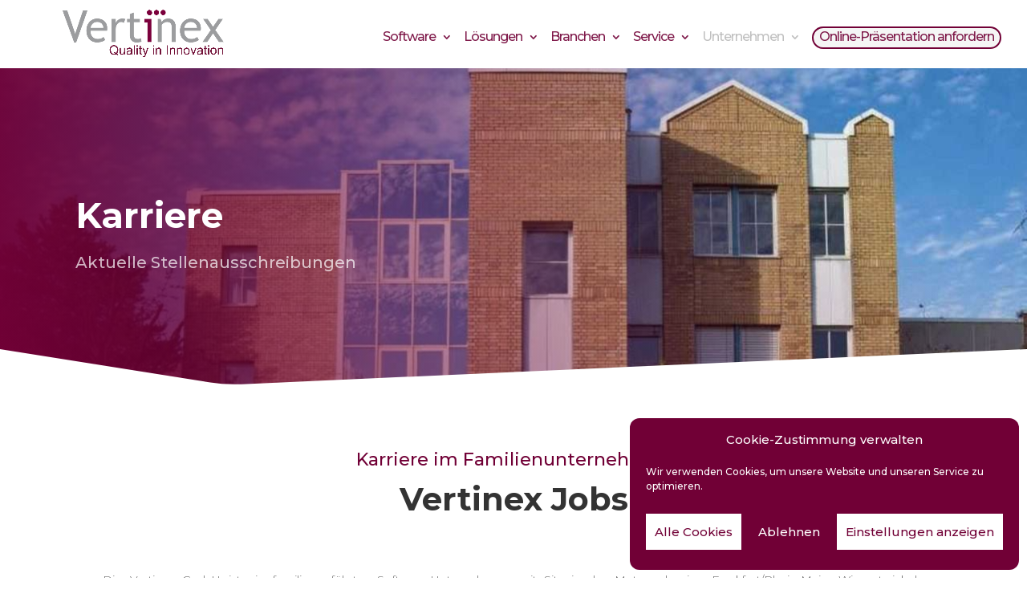

--- FILE ---
content_type: text/css
request_url: https://www.vertinex.de/wp-content/et-cache/2123/et-core-unified-deferred-2123.min.css?ver=1767353881
body_size: 181
content:
.et_pb_section_3.et_pb_section{padding-top:0px;padding-bottom:0px}.et_pb_section_3,.et_pb_section_4{width:100%}.et_pb_section_4.et_pb_section{padding-top:0px;padding-bottom:0px;background-color:#c0c0c0!important}.et_pb_image_0,.et_pb_image_1{text-align:left;margin-left:0}.et_pb_text_4.et_pb_text,.et_pb_text_5.et_pb_text a,.et_pb_text_6.et_pb_text a,.et_pb_text_7.et_pb_text a,.et_pb_text_8.et_pb_text a{color:#ffffff!important}.et_pb_text_4{line-height:1em;font-family:'Montserrat',Helvetica,Arial,Lucida,sans-serif;line-height:1em}.et_pb_text_4.et_pb_text a{color:#710036!important}.et_pb_text_4 a,.et_pb_text_5 a,.et_pb_text_6 a,.et_pb_text_7 a,.et_pb_text_8 a{font-family:'Montserrat',Helvetica,Arial,Lucida,sans-serif}.et_pb_text_4 h4{font-family:'Montserrat',Helvetica,Arial,Lucida,sans-serif;font-weight:500;text-transform:uppercase;color:#ffffff!important;line-height:1.6em}.et_pb_text_5,.et_pb_text_6,.et_pb_text_7,.et_pb_text_8{line-height:1em;font-family:'Montserrat',Helvetica,Arial,Lucida,sans-serif;font-weight:300;line-height:1em}.et_pb_text_5 h4{font-family:'Montserrat',Helvetica,Arial,Lucida,sans-serif;font-weight:500;color:#FFFFFF!important;line-height:1.6em}.et_pb_text_6 h4,.et_pb_text_7 h4,.et_pb_text_8 h4{font-family:'Montserrat',Helvetica,Arial,Lucida,sans-serif;font-weight:500;color:#ffffff!important;line-height:1.6em}@media only screen and (max-width:980px){.et_pb_image_0 .et_pb_image_wrap img,.et_pb_image_1 .et_pb_image_wrap img{width:auto}}@media only screen and (min-width:768px) and (max-width:980px){.et_pb_image_0,.et_pb_text_4,.et_pb_text_5,.et_pb_text_6,.et_pb_text_7{display:none!important}}@media only screen and (max-width:767px){.et_pb_image_0,.et_pb_text_4,.et_pb_text_5,.et_pb_text_6,.et_pb_text_7{display:none!important}.et_pb_image_0 .et_pb_image_wrap img,.et_pb_image_1 .et_pb_image_wrap img{width:auto}}